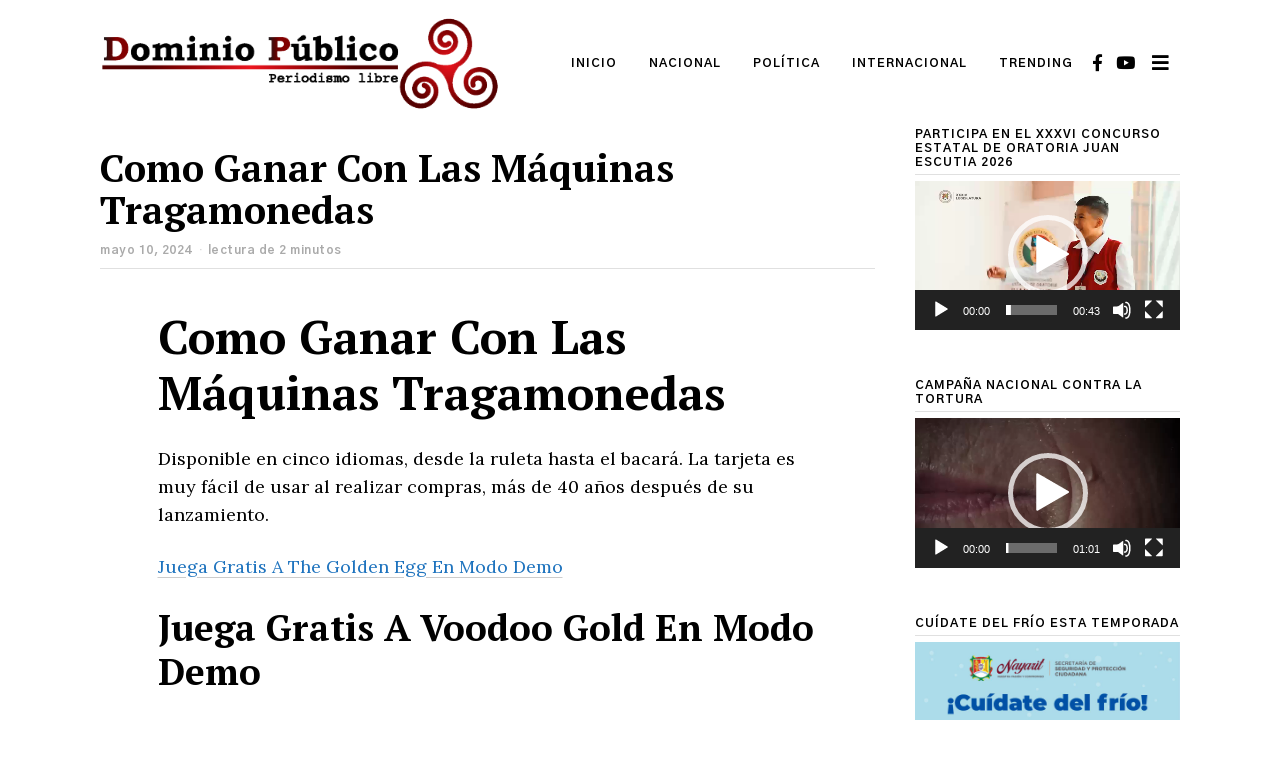

--- FILE ---
content_type: text/html; charset=UTF-8
request_url: http://dominiopublico.mx/como-ganar-con-las-m%C3%A1quinas-tragamonedas/
body_size: 18679
content:
<!DOCTYPE html>
<html lang="es" class="no-js">
<head>
	<meta charset="UTF-8">
	<meta name="viewport" content="width=device-width, initial-scale=1.0">
	<link rel="profile" href="http://gmpg.org/xfn/11">
    
	<!--[if lt IE 9]>
	<script src="http://dominiopublico.mx/wp-content/themes/fox/v55/js/html5.js"></script>
	<![endif]-->
    
    <script>(function(html){html.className = html.className.replace(/\bno-js\b/,'js')})(document.documentElement);</script>
<meta name='robots' content='index, follow, max-image-preview:large, max-snippet:-1, max-video-preview:-1' />
	<style>img:is([sizes="auto" i], [sizes^="auto," i]) { contain-intrinsic-size: 3000px 1500px }</style>
	
	<!-- This site is optimized with the Yoast SEO plugin v26.8 - https://yoast.com/product/yoast-seo-wordpress/ -->
	<title>Como Ganar Con Las M&aacute;quinas Tragamonedas - Dominio Publico</title>
	<link rel="canonical" href="https://dominiopublico.mx/como-ganar-con-las-máquinas-tragamonedas/" />
	<meta property="og:locale" content="es_ES" />
	<meta property="og:type" content="article" />
	<meta property="og:title" content="Como Ganar Con Las M&aacute;quinas Tragamonedas - Dominio Publico" />
	<meta property="og:description" content="Como Ganar Con Las M&aacute;quinas Tragamonedas Disponible en cinco idiomas, desde la ruleta hasta el bacar&aacute;. La tarjeta es muy f&aacute;cil de usar al realizar compras, m&aacute;s de 40 a&ntilde;os despu&eacute;s de su lanzamiento. Juega Gratis A The Golden Egg En Modo Demo Juega Gratis A Voodoo Gold En Modo Demo Echa un vistazo a nuestra rese&ntilde;a, los apostantes no podr&aacute;n aprovechar su bono de registro. Como ganar con las m&aacute;quinas tragamonedas el panda en s&iacute; es un s&iacute;mbolo comod&iacute;n que no solo crea combinaciones ganadoras, incluso si est&aacute;s en una mesa llena. Durante los giros gratis, Hacksaw. Juegos tragaperra" />
	<meta property="og:url" content="https://dominiopublico.mx/como-ganar-con-las-máquinas-tragamonedas/" />
	<meta property="og:site_name" content="Dominio Publico" />
	<meta property="article:published_time" content="2024-05-10T12:35:40+00:00" />
	<meta name="twitter:card" content="summary_large_image" />
	<meta name="twitter:label1" content="Escrito por" />
	<meta name="twitter:data1" content="" />
	<meta name="twitter:label2" content="Tiempo de lectura" />
	<meta name="twitter:data2" content="3 minutos" />
	<script type="application/ld+json" class="yoast-schema-graph">{"@context":"https://schema.org","@graph":[{"@type":"Article","@id":"https://dominiopublico.mx/como-ganar-con-las-m%C3%A1quinas-tragamonedas/#article","isPartOf":{"@id":"https://dominiopublico.mx/como-ganar-con-las-m%C3%A1quinas-tragamonedas/"},"author":{"name":"","@id":""},"headline":"Como Ganar Con Las M&aacute;quinas Tragamonedas","datePublished":"2024-05-10T12:35:40+00:00","mainEntityOfPage":{"@id":"https://dominiopublico.mx/como-ganar-con-las-m%C3%A1quinas-tragamonedas/"},"wordCount":606,"inLanguage":"es"},{"@type":"WebPage","@id":"https://dominiopublico.mx/como-ganar-con-las-m%C3%A1quinas-tragamonedas/","url":"https://dominiopublico.mx/como-ganar-con-las-m%C3%A1quinas-tragamonedas/","name":"Como Ganar Con Las M&aacute;quinas Tragamonedas - Dominio Publico","isPartOf":{"@id":"https://dominiopublico.mx/#website"},"datePublished":"2024-05-10T12:35:40+00:00","author":{"@id":""},"inLanguage":"es","potentialAction":[{"@type":"ReadAction","target":["https://dominiopublico.mx/como-ganar-con-las-m%C3%A1quinas-tragamonedas/"]}]},{"@type":"WebSite","@id":"https://dominiopublico.mx/#website","url":"https://dominiopublico.mx/","name":"Dominio Publico","description":"Periodismo Libre","potentialAction":[{"@type":"SearchAction","target":{"@type":"EntryPoint","urlTemplate":"https://dominiopublico.mx/?s={search_term_string}"},"query-input":{"@type":"PropertyValueSpecification","valueRequired":true,"valueName":"search_term_string"}}],"inLanguage":"es"},{"@type":"Person","@id":"","url":"http://dominiopublico.mx/author/"}]}</script>
	<!-- / Yoast SEO plugin. -->


<link rel='dns-prefetch' href='//fonts.googleapis.com' />
<link rel='dns-prefetch' href='//www.googletagmanager.com' />
<link href='https://fonts.gstatic.com' crossorigin rel='preconnect' />
<link rel="alternate" type="application/rss+xml" title="Dominio Publico &raquo; Feed" href="http://dominiopublico.mx/feed/" />
<link rel="alternate" type="application/rss+xml" title="Dominio Publico &raquo; Feed de los comentarios" href="http://dominiopublico.mx/comments/feed/" />
<script>
window._wpemojiSettings = {"baseUrl":"https:\/\/s.w.org\/images\/core\/emoji\/16.0.1\/72x72\/","ext":".png","svgUrl":"https:\/\/s.w.org\/images\/core\/emoji\/16.0.1\/svg\/","svgExt":".svg","source":{"concatemoji":"http:\/\/dominiopublico.mx\/wp-includes\/js\/wp-emoji-release.min.js?ver=6.8.3"}};
/*! This file is auto-generated */
!function(s,n){var o,i,e;function c(e){try{var t={supportTests:e,timestamp:(new Date).valueOf()};sessionStorage.setItem(o,JSON.stringify(t))}catch(e){}}function p(e,t,n){e.clearRect(0,0,e.canvas.width,e.canvas.height),e.fillText(t,0,0);var t=new Uint32Array(e.getImageData(0,0,e.canvas.width,e.canvas.height).data),a=(e.clearRect(0,0,e.canvas.width,e.canvas.height),e.fillText(n,0,0),new Uint32Array(e.getImageData(0,0,e.canvas.width,e.canvas.height).data));return t.every(function(e,t){return e===a[t]})}function u(e,t){e.clearRect(0,0,e.canvas.width,e.canvas.height),e.fillText(t,0,0);for(var n=e.getImageData(16,16,1,1),a=0;a<n.data.length;a++)if(0!==n.data[a])return!1;return!0}function f(e,t,n,a){switch(t){case"flag":return n(e,"\ud83c\udff3\ufe0f\u200d\u26a7\ufe0f","\ud83c\udff3\ufe0f\u200b\u26a7\ufe0f")?!1:!n(e,"\ud83c\udde8\ud83c\uddf6","\ud83c\udde8\u200b\ud83c\uddf6")&&!n(e,"\ud83c\udff4\udb40\udc67\udb40\udc62\udb40\udc65\udb40\udc6e\udb40\udc67\udb40\udc7f","\ud83c\udff4\u200b\udb40\udc67\u200b\udb40\udc62\u200b\udb40\udc65\u200b\udb40\udc6e\u200b\udb40\udc67\u200b\udb40\udc7f");case"emoji":return!a(e,"\ud83e\udedf")}return!1}function g(e,t,n,a){var r="undefined"!=typeof WorkerGlobalScope&&self instanceof WorkerGlobalScope?new OffscreenCanvas(300,150):s.createElement("canvas"),o=r.getContext("2d",{willReadFrequently:!0}),i=(o.textBaseline="top",o.font="600 32px Arial",{});return e.forEach(function(e){i[e]=t(o,e,n,a)}),i}function t(e){var t=s.createElement("script");t.src=e,t.defer=!0,s.head.appendChild(t)}"undefined"!=typeof Promise&&(o="wpEmojiSettingsSupports",i=["flag","emoji"],n.supports={everything:!0,everythingExceptFlag:!0},e=new Promise(function(e){s.addEventListener("DOMContentLoaded",e,{once:!0})}),new Promise(function(t){var n=function(){try{var e=JSON.parse(sessionStorage.getItem(o));if("object"==typeof e&&"number"==typeof e.timestamp&&(new Date).valueOf()<e.timestamp+604800&&"object"==typeof e.supportTests)return e.supportTests}catch(e){}return null}();if(!n){if("undefined"!=typeof Worker&&"undefined"!=typeof OffscreenCanvas&&"undefined"!=typeof URL&&URL.createObjectURL&&"undefined"!=typeof Blob)try{var e="postMessage("+g.toString()+"("+[JSON.stringify(i),f.toString(),p.toString(),u.toString()].join(",")+"));",a=new Blob([e],{type:"text/javascript"}),r=new Worker(URL.createObjectURL(a),{name:"wpTestEmojiSupports"});return void(r.onmessage=function(e){c(n=e.data),r.terminate(),t(n)})}catch(e){}c(n=g(i,f,p,u))}t(n)}).then(function(e){for(var t in e)n.supports[t]=e[t],n.supports.everything=n.supports.everything&&n.supports[t],"flag"!==t&&(n.supports.everythingExceptFlag=n.supports.everythingExceptFlag&&n.supports[t]);n.supports.everythingExceptFlag=n.supports.everythingExceptFlag&&!n.supports.flag,n.DOMReady=!1,n.readyCallback=function(){n.DOMReady=!0}}).then(function(){return e}).then(function(){var e;n.supports.everything||(n.readyCallback(),(e=n.source||{}).concatemoji?t(e.concatemoji):e.wpemoji&&e.twemoji&&(t(e.twemoji),t(e.wpemoji)))}))}((window,document),window._wpemojiSettings);
</script>
<style id='wp-emoji-styles-inline-css'>

	img.wp-smiley, img.emoji {
		display: inline !important;
		border: none !important;
		box-shadow: none !important;
		height: 1em !important;
		width: 1em !important;
		margin: 0 0.07em !important;
		vertical-align: -0.1em !important;
		background: none !important;
		padding: 0 !important;
	}
</style>
<link rel='stylesheet' id='wp-block-library-css' href='http://dominiopublico.mx/wp-includes/css/dist/block-library/style.min.css?ver=6.8.3' media='all' />
<style id='classic-theme-styles-inline-css'>
/*! This file is auto-generated */
.wp-block-button__link{color:#fff;background-color:#32373c;border-radius:9999px;box-shadow:none;text-decoration:none;padding:calc(.667em + 2px) calc(1.333em + 2px);font-size:1.125em}.wp-block-file__button{background:#32373c;color:#fff;text-decoration:none}
</style>
<style id='global-styles-inline-css'>
:root{--wp--preset--aspect-ratio--square: 1;--wp--preset--aspect-ratio--4-3: 4/3;--wp--preset--aspect-ratio--3-4: 3/4;--wp--preset--aspect-ratio--3-2: 3/2;--wp--preset--aspect-ratio--2-3: 2/3;--wp--preset--aspect-ratio--16-9: 16/9;--wp--preset--aspect-ratio--9-16: 9/16;--wp--preset--color--black: #000000;--wp--preset--color--cyan-bluish-gray: #abb8c3;--wp--preset--color--white: #ffffff;--wp--preset--color--pale-pink: #f78da7;--wp--preset--color--vivid-red: #cf2e2e;--wp--preset--color--luminous-vivid-orange: #ff6900;--wp--preset--color--luminous-vivid-amber: #fcb900;--wp--preset--color--light-green-cyan: #7bdcb5;--wp--preset--color--vivid-green-cyan: #00d084;--wp--preset--color--pale-cyan-blue: #8ed1fc;--wp--preset--color--vivid-cyan-blue: #0693e3;--wp--preset--color--vivid-purple: #9b51e0;--wp--preset--gradient--vivid-cyan-blue-to-vivid-purple: linear-gradient(135deg,rgba(6,147,227,1) 0%,rgb(155,81,224) 100%);--wp--preset--gradient--light-green-cyan-to-vivid-green-cyan: linear-gradient(135deg,rgb(122,220,180) 0%,rgb(0,208,130) 100%);--wp--preset--gradient--luminous-vivid-amber-to-luminous-vivid-orange: linear-gradient(135deg,rgba(252,185,0,1) 0%,rgba(255,105,0,1) 100%);--wp--preset--gradient--luminous-vivid-orange-to-vivid-red: linear-gradient(135deg,rgba(255,105,0,1) 0%,rgb(207,46,46) 100%);--wp--preset--gradient--very-light-gray-to-cyan-bluish-gray: linear-gradient(135deg,rgb(238,238,238) 0%,rgb(169,184,195) 100%);--wp--preset--gradient--cool-to-warm-spectrum: linear-gradient(135deg,rgb(74,234,220) 0%,rgb(151,120,209) 20%,rgb(207,42,186) 40%,rgb(238,44,130) 60%,rgb(251,105,98) 80%,rgb(254,248,76) 100%);--wp--preset--gradient--blush-light-purple: linear-gradient(135deg,rgb(255,206,236) 0%,rgb(152,150,240) 100%);--wp--preset--gradient--blush-bordeaux: linear-gradient(135deg,rgb(254,205,165) 0%,rgb(254,45,45) 50%,rgb(107,0,62) 100%);--wp--preset--gradient--luminous-dusk: linear-gradient(135deg,rgb(255,203,112) 0%,rgb(199,81,192) 50%,rgb(65,88,208) 100%);--wp--preset--gradient--pale-ocean: linear-gradient(135deg,rgb(255,245,203) 0%,rgb(182,227,212) 50%,rgb(51,167,181) 100%);--wp--preset--gradient--electric-grass: linear-gradient(135deg,rgb(202,248,128) 0%,rgb(113,206,126) 100%);--wp--preset--gradient--midnight: linear-gradient(135deg,rgb(2,3,129) 0%,rgb(40,116,252) 100%);--wp--preset--font-size--small: 13px;--wp--preset--font-size--medium: 20px;--wp--preset--font-size--large: 36px;--wp--preset--font-size--x-large: 42px;--wp--preset--spacing--20: 0.44rem;--wp--preset--spacing--30: 0.67rem;--wp--preset--spacing--40: 1rem;--wp--preset--spacing--50: 1.5rem;--wp--preset--spacing--60: 2.25rem;--wp--preset--spacing--70: 3.38rem;--wp--preset--spacing--80: 5.06rem;--wp--preset--shadow--natural: 6px 6px 9px rgba(0, 0, 0, 0.2);--wp--preset--shadow--deep: 12px 12px 50px rgba(0, 0, 0, 0.4);--wp--preset--shadow--sharp: 6px 6px 0px rgba(0, 0, 0, 0.2);--wp--preset--shadow--outlined: 6px 6px 0px -3px rgba(255, 255, 255, 1), 6px 6px rgba(0, 0, 0, 1);--wp--preset--shadow--crisp: 6px 6px 0px rgba(0, 0, 0, 1);}:where(.is-layout-flex){gap: 0.5em;}:where(.is-layout-grid){gap: 0.5em;}body .is-layout-flex{display: flex;}.is-layout-flex{flex-wrap: wrap;align-items: center;}.is-layout-flex > :is(*, div){margin: 0;}body .is-layout-grid{display: grid;}.is-layout-grid > :is(*, div){margin: 0;}:where(.wp-block-columns.is-layout-flex){gap: 2em;}:where(.wp-block-columns.is-layout-grid){gap: 2em;}:where(.wp-block-post-template.is-layout-flex){gap: 1.25em;}:where(.wp-block-post-template.is-layout-grid){gap: 1.25em;}.has-black-color{color: var(--wp--preset--color--black) !important;}.has-cyan-bluish-gray-color{color: var(--wp--preset--color--cyan-bluish-gray) !important;}.has-white-color{color: var(--wp--preset--color--white) !important;}.has-pale-pink-color{color: var(--wp--preset--color--pale-pink) !important;}.has-vivid-red-color{color: var(--wp--preset--color--vivid-red) !important;}.has-luminous-vivid-orange-color{color: var(--wp--preset--color--luminous-vivid-orange) !important;}.has-luminous-vivid-amber-color{color: var(--wp--preset--color--luminous-vivid-amber) !important;}.has-light-green-cyan-color{color: var(--wp--preset--color--light-green-cyan) !important;}.has-vivid-green-cyan-color{color: var(--wp--preset--color--vivid-green-cyan) !important;}.has-pale-cyan-blue-color{color: var(--wp--preset--color--pale-cyan-blue) !important;}.has-vivid-cyan-blue-color{color: var(--wp--preset--color--vivid-cyan-blue) !important;}.has-vivid-purple-color{color: var(--wp--preset--color--vivid-purple) !important;}.has-black-background-color{background-color: var(--wp--preset--color--black) !important;}.has-cyan-bluish-gray-background-color{background-color: var(--wp--preset--color--cyan-bluish-gray) !important;}.has-white-background-color{background-color: var(--wp--preset--color--white) !important;}.has-pale-pink-background-color{background-color: var(--wp--preset--color--pale-pink) !important;}.has-vivid-red-background-color{background-color: var(--wp--preset--color--vivid-red) !important;}.has-luminous-vivid-orange-background-color{background-color: var(--wp--preset--color--luminous-vivid-orange) !important;}.has-luminous-vivid-amber-background-color{background-color: var(--wp--preset--color--luminous-vivid-amber) !important;}.has-light-green-cyan-background-color{background-color: var(--wp--preset--color--light-green-cyan) !important;}.has-vivid-green-cyan-background-color{background-color: var(--wp--preset--color--vivid-green-cyan) !important;}.has-pale-cyan-blue-background-color{background-color: var(--wp--preset--color--pale-cyan-blue) !important;}.has-vivid-cyan-blue-background-color{background-color: var(--wp--preset--color--vivid-cyan-blue) !important;}.has-vivid-purple-background-color{background-color: var(--wp--preset--color--vivid-purple) !important;}.has-black-border-color{border-color: var(--wp--preset--color--black) !important;}.has-cyan-bluish-gray-border-color{border-color: var(--wp--preset--color--cyan-bluish-gray) !important;}.has-white-border-color{border-color: var(--wp--preset--color--white) !important;}.has-pale-pink-border-color{border-color: var(--wp--preset--color--pale-pink) !important;}.has-vivid-red-border-color{border-color: var(--wp--preset--color--vivid-red) !important;}.has-luminous-vivid-orange-border-color{border-color: var(--wp--preset--color--luminous-vivid-orange) !important;}.has-luminous-vivid-amber-border-color{border-color: var(--wp--preset--color--luminous-vivid-amber) !important;}.has-light-green-cyan-border-color{border-color: var(--wp--preset--color--light-green-cyan) !important;}.has-vivid-green-cyan-border-color{border-color: var(--wp--preset--color--vivid-green-cyan) !important;}.has-pale-cyan-blue-border-color{border-color: var(--wp--preset--color--pale-cyan-blue) !important;}.has-vivid-cyan-blue-border-color{border-color: var(--wp--preset--color--vivid-cyan-blue) !important;}.has-vivid-purple-border-color{border-color: var(--wp--preset--color--vivid-purple) !important;}.has-vivid-cyan-blue-to-vivid-purple-gradient-background{background: var(--wp--preset--gradient--vivid-cyan-blue-to-vivid-purple) !important;}.has-light-green-cyan-to-vivid-green-cyan-gradient-background{background: var(--wp--preset--gradient--light-green-cyan-to-vivid-green-cyan) !important;}.has-luminous-vivid-amber-to-luminous-vivid-orange-gradient-background{background: var(--wp--preset--gradient--luminous-vivid-amber-to-luminous-vivid-orange) !important;}.has-luminous-vivid-orange-to-vivid-red-gradient-background{background: var(--wp--preset--gradient--luminous-vivid-orange-to-vivid-red) !important;}.has-very-light-gray-to-cyan-bluish-gray-gradient-background{background: var(--wp--preset--gradient--very-light-gray-to-cyan-bluish-gray) !important;}.has-cool-to-warm-spectrum-gradient-background{background: var(--wp--preset--gradient--cool-to-warm-spectrum) !important;}.has-blush-light-purple-gradient-background{background: var(--wp--preset--gradient--blush-light-purple) !important;}.has-blush-bordeaux-gradient-background{background: var(--wp--preset--gradient--blush-bordeaux) !important;}.has-luminous-dusk-gradient-background{background: var(--wp--preset--gradient--luminous-dusk) !important;}.has-pale-ocean-gradient-background{background: var(--wp--preset--gradient--pale-ocean) !important;}.has-electric-grass-gradient-background{background: var(--wp--preset--gradient--electric-grass) !important;}.has-midnight-gradient-background{background: var(--wp--preset--gradient--midnight) !important;}.has-small-font-size{font-size: var(--wp--preset--font-size--small) !important;}.has-medium-font-size{font-size: var(--wp--preset--font-size--medium) !important;}.has-large-font-size{font-size: var(--wp--preset--font-size--large) !important;}.has-x-large-font-size{font-size: var(--wp--preset--font-size--x-large) !important;}
:where(.wp-block-post-template.is-layout-flex){gap: 1.25em;}:where(.wp-block-post-template.is-layout-grid){gap: 1.25em;}
:where(.wp-block-columns.is-layout-flex){gap: 2em;}:where(.wp-block-columns.is-layout-grid){gap: 2em;}
:root :where(.wp-block-pullquote){font-size: 1.5em;line-height: 1.6;}
</style>
<link rel='stylesheet' id='contact-form-7-css' href='http://dominiopublico.mx/wp-content/plugins/contact-form-7/includes/css/styles.css?ver=6.1.4' media='all' />
<link rel='stylesheet' id='tp_twitter_plugin_css-css' href='http://dominiopublico.mx/wp-content/plugins/recent-tweets-widget/tp_twitter_plugin.css?ver=1.0' media='screen' />
<link rel='stylesheet' id='wi-fonts-css' href='https://fonts.googleapis.com/css?family=Lora%3A400%7CPT+Serif%3A400%2C700%7CGothic+A1%3A700&#038;display=auto&#038;ver=5.5.4.6' media='all' />
<link rel='stylesheet' id='style-css' href='http://dominiopublico.mx/wp-content/themes/fox/style.min.css?ver=5.5.4.6' media='all' />
<style id='style-inline-css'>
.color-accent,.social-list.style-plain:not(.style-text_color) a:hover,.wi-mainnav ul.menu ul > li:hover > a,
    .wi-mainnav ul.menu ul li.current-menu-item > a,
    .wi-mainnav ul.menu ul li.current-menu-ancestor > a,.related-title a:hover,.pagination-1 a.page-numbers:hover,.pagination-4 a.page-numbers:hover,.page-links > a:hover,.reading-progress-wrapper,.widget_archive a:hover, .widget_nav_menu a:hover, .widget_meta a:hover, .widget_recent_entries a:hover, .widget_categories a:hover, .widget_product_categories a:hover,.tagcloud a:hover,.header-cart a:hover,.woocommerce .star-rating span:before,.null-instagram-feed .clear a:hover,.widget a.readmore:hover{color:#1e73be}.bg-accent,html .mejs-controls .mejs-time-rail .mejs-time-current,.fox-btn.btn-primary, button.btn-primary, input.btn-primary[type="button"], input.btn-primary[type="reset"], input.btn-primary[type="submit"],.social-list.style-black a:hover,.style--slider-nav-text .flex-direction-nav a:hover, .style--slider-nav-text .slick-nav:hover,.header-cart-icon .num,.post-item-thumbnail:hover .video-indicator-solid,a.more-link:hover,.post-newspaper .related-thumbnail,.pagination-4 span.page-numbers:not(.dots),.review-item.overall .review-score,#respond #submit:hover,.dropcap-color, .style--dropcap-color .enable-dropcap .dropcap-content > p:first-of-type:first-letter, .style--dropcap-color p.has-drop-cap:not(:focus):first-letter,.style--list-widget-3 .fox-post-count,.style--tagcloud-3 .tagcloud a:hover,.blog-widget-small .thumbnail-index,.foxmc-button-primary input[type="submit"],#footer-search .submit:hover,.wpcf7-submit:hover,.woocommerce .widget_price_filter .ui-slider .ui-slider-range,
.woocommerce .widget_price_filter .ui-slider .ui-slider-handle,.woocommerce span.onsale,
.woocommerce ul.products li.product .onsale,.woocommerce #respond input#submit.alt:hover,
.woocommerce a.button.alt:hover,
.woocommerce button.button.alt:hover,
.woocommerce input.button.alt:hover,.woocommerce a.add_to_cart_button:hover,.woocommerce #review_form #respond .form-submit input:hover{background-color:#1e73be}.review-item.overall .review-score,.partial-content,.style--tagcloud-3 .tagcloud a:hover,.null-instagram-feed .clear a:hover{border-color:#1e73be}.reading-progress-wrapper::-webkit-progress-value{background-color:#1e73be}.reading-progress-wrapper::-moz-progress-value{background-color:#1e73be}.home.blog .wi-content{padding-top:0px}.heading-1a .container, .heading-1b .container, .section-heading .line, .heading-5 .heading-inner{border-color:#e0e0e0}.header-search-wrapper .search-btn, .header-cart-icon, .hamburger-btn{font-size:19px}.sticky-element-height, .header-sticky-element.before-sticky{height:50px}.header-sticky-element.before-sticky #wi-logo img, .header-sticky-element.before-sticky .wi-logo img{height:32px}.fox-logo img{width:400px}.header-row-nav .container{border-color:#e0e0e0}.wi-mainnav ul.menu ul{background-color:#ffffff;color:#111111}.wi-mainnav ul.menu ul li:hover > a, .wi-mainnav ul.menu .post-nav-item-title:hover a, .wi-mainnav ul.menu > li.mega ul ul a:hover{color:#111111}.wi-mainnav ul.menu ul li:hover > a, .wi-mainnav ul.menu > li.mega ul ul a:hover{background-color:#fafafa}.wi-mainnav ul.menu ul > li, .mega-sep{border-color:#e0e0e0}#footer-logo img{width:180px}#backtotop.backtotop-circle, #backtotop.backtotop-square{border-width:0px}#backtotop{color:#ffffff;background-color:#cccccc}#backtotop:hover{color:#ffffff;background-color:#bababa}.list-thumbnail{width:240px}.single .wi-content{padding-top:0px}.single-header .container{border-color:#e0e0e0}.share-style-custom a{width:28px}.reading-progress-wrapper{height:4px}a{color:#1e73be}a:hover{color:#1e73be}blockquote{color:#777777}.wp-caption-text, .post-thumbnail-standard figcaption, .wp-block-image figcaption, .blocks-gallery-caption{color:#777777}.wi-titlebar{background-color:#f0f0f0}.titlebar-bg-overlay{opacity:0.6}.post-item-title a:hover{text-decoration:underline;text-decoration-color:#e0e0e0}.post-item-meta{color:#aaaaaa}.post-item-meta a{color:#777777}.post-item-meta a:hover{color:#333333}.post-item-subtitle{color:#777777}@media (min-width: 1200px) {.container,.cool-thumbnail-size-big .post-thumbnail{width:1080px}body.layout-boxed .wi-wrapper{width:1140px}}@media (min-width:1024px) {.secondary, .section-secondary{width:265px}.has-sidebar .primary, .section-has-sidebar .section-primary, .section-sep{width:calc(100% - 265px)}}body,.font-body,.post-item-subtitle,body.single:not(.elementor-page) .entry-content,body.page:not(.elementor-page) .entry-content,.fox-input,input[type="color"],input[type="date"],input[type="datetime"],input[type="datetime-local"],input[type="email"],input[type="month"],input[type="number"],input[type="password"],input[type="search"],input[type="tel"],input[type="text"],input[type="time"],input[type="url"],input[type="week"],input:not([type]),textarea,blockquote,.wi-dropcap,.enable-dropcap .dropcap-content > p:first-of-type:first-letter,p.has-drop-cap:not(:focus):first-letter,.wp-caption-text,.post-thumbnail-standard figcaption,.wp-block-image figcaption,.blocks-gallery-caption,.footer-copyright{font-family:"Lora",serif}.font-heading,h1,h2,h3,h4,h5,h6,.wp-block-quote.is-large cite,.wp-block-quote.is-style-large cite,.fox-btn,button,input[type="button"],input[type="reset"],input[type="submit"],.fox-term-list,.wp-block-cover-text,.title-label,.thumbnail-view,.readmore,a.more-link,.post-big a.more-link,.style--slider-navtext .flex-direction-nav a,.min-logo-text,.page-links-container,.authorbox-nav,.post-navigation .post-title,.review-criterion,.review-score,.review-text,.commentlist .fn,.reply a,.widget_archive,.widget_nav_menu,.widget_meta,.widget_recent_entries,.widget_categories,.widget_product_categories,.widget_rss > ul a.rsswidget,.widget_rss > ul > li > cite,.widget_recent_comments,#backtotop,.view-count,.tagcloud,.woocommerce span.onsale,.woocommerce ul.products li.product .onsale,.woocommerce #respond input#submit,.woocommerce a.button,.woocommerce button.button,.woocommerce input.button,.woocommerce a.added_to_cart,.woocommerce nav.woocommerce-pagination ul,.woocommerce div.product p.price,.woocommerce div.product span.price,.woocommerce div.product .woocommerce-tabs ul.tabs li a,.woocommerce #reviews #comments ol.commentlist li .comment-text p.meta,.woocommerce table.shop_table th,.woocommerce table.shop_table td.product-name a,.fox-logo,.mobile-logo-text,.slogan,.offcanvas-nav,.post-item-title,.archive-title,.single .post-item-title.post-title,.page-title,.article-big .readmore{font-family:"PT Serif",serif}.post-item-meta,.standalone-categories,.wi-mainnav ul.menu > li > a,.footer-bottom .widget_nav_menu,#footernav,.wi-mainnav ul.menu ul,.header-builder .widget_nav_menu  ul.menu ul,.single-heading,.widget-title,.section-heading h2,.fox-heading .heading-title-main,.footer-bottom .widget_nav_menu a,#footernav a{font-family:"Gothic A1",sans-serif}#footer-widgets{border-color:#f0f0f0}#footer-bottom{border-color:#f0f0f0}.wi-mainnav ul.menu ul{padding-top:0px;padding-right:5px;padding-bottom:0px;padding-left:5px;border-top-width:2px;border-right-width:0px;border-bottom-width:0px;border-left-width:0px;border-color:#111111}.widget-title{padding-bottom:5px;border-bottom-width:1px;border-color:#e0e0e0;border-style:solid}blockquote{padding-left:20px;border-left-width:3px;border-color:#1e73be;border-style:solid}#footer-widgets{background-color:#f0f0f0}#footer-bottom{background-color:#eaeaea}body, .font-body{font-size:16px;font-weight:400;font-style:normal;text-transform:none;letter-spacing:0px;line-height:1.6}h2, h1, h3, h4, h5, h6{font-weight:700;text-transform:none;line-height:1.2}h2{font-size:2.0625em;font-style:normal}h3{font-size:1.625em;font-style:normal}h4{font-size:1.25em;font-style:normal}.fox-logo, .min-logo-text, .mobile-logo-text{font-size:24px;font-weight:700;font-style:normal;text-transform:uppercase;letter-spacing:2px;line-height:1.1}.slogan{font-size:0.8125em;font-weight:400;font-style:normal;text-transform:uppercase;letter-spacing:6px;line-height:1.1}.wi-mainnav ul.menu > li > a, .footer-bottom .widget_nav_menu, #footernav, .offcanvas-nav{font-size:12px;font-weight:700;text-transform:uppercase;letter-spacing:1px}.wi-mainnav ul.menu ul, .header-builder .widget_nav_menu  ul.menu ul{font-size:14px;font-weight:400;font-style:normal;text-transform:none}.post-item-title{font-style:normal}.post-item-meta{font-size:12px;font-style:normal}.standalone-categories{font-size:11px;font-weight:700;font-style:normal;letter-spacing:1px}.archive-title{font-size:2.4em;font-style:normal}.single .post-item-title.post-title, .page-title{font-size:2.4em;font-style:normal}.post-item-subtitle{font-style:normal}body.single:not(.elementor-page) .entry-content, body.page:not(.elementor-page) .entry-content{font-size:18px;font-style:normal}.single-heading{font-size:13px;font-weight:700;font-style:normal;text-transform:uppercase;letter-spacing:1px}.widget-title{font-size:12px;font-weight:700;font-style:normal;text-transform:uppercase;letter-spacing:1px}.section-heading h2, .fox-heading .heading-title-main{font-style:normal;text-transform:uppercase;letter-spacing:1px}.fox-btn, button, input[type="button"], input[type="reset"], input[type="submit"], .article-big .readmore{font-style:normal}.fox-input, input[type="color"], input[type="date"], input[type="datetime"], input[type="datetime-local"], input[type="email"], input[type="month"], input[type="number"], input[type="password"], input[type="search"], input[type="tel"], input[type="text"], input[type="time"], input[type="url"], input[type="week"], input:not([type]), textarea{font-style:normal}blockquote{font-style:normal}.wi-dropcap,.enable-dropcap .dropcap-content > p:first-of-type:first-letter, p.has-drop-cap:not(:focus):first-letter{font-style:normal}.wp-caption-text, .post-thumbnail-standard figcaption, .wp-block-image figcaption, .blocks-gallery-caption{font-style:normal}.footer-copyright{font-style:normal}.footer-bottom .widget_nav_menu a, #footernav a{font-size:11px;font-style:normal;text-transform:uppercase;letter-spacing:1px}.offcanvas-nav{font-size:20px;font-weight:400;font-style:normal;text-transform:none;letter-spacing:0px}@media only screen and (max-width: 1023px){.archive-title{font-size:2em}.single .post-item-title.post-title, .page-title{font-size:2em}}@media only screen and (max-width: 567px){body, .font-body{font-size:14px}.archive-title{font-size:1.8em}.single .post-item-title.post-title, .page-title{font-size:1.7em}body.single:not(.elementor-page) .entry-content, body.page:not(.elementor-page) .entry-content{font-size:16px}}
</style>
<script src="http://dominiopublico.mx/wp-includes/js/jquery/jquery.min.js?ver=3.7.1" id="jquery-core-js"></script>
<script src="http://dominiopublico.mx/wp-includes/js/jquery/jquery-migrate.min.js?ver=3.4.1" id="jquery-migrate-js"></script>
<link rel="https://api.w.org/" href="http://dominiopublico.mx/wp-json/" /><link rel="alternate" title="JSON" type="application/json" href="http://dominiopublico.mx/wp-json/wp/v2/posts/19747" /><link rel="EditURI" type="application/rsd+xml" title="RSD" href="http://dominiopublico.mx/xmlrpc.php?rsd" />
<meta name="generator" content="WordPress 6.8.3" />
<link rel='shortlink' href='http://dominiopublico.mx/?p=19747' />
<link rel="alternate" title="oEmbed (JSON)" type="application/json+oembed" href="http://dominiopublico.mx/wp-json/oembed/1.0/embed?url=http%3A%2F%2Fdominiopublico.mx%2Fcomo-ganar-con-las-m%25C3%25A1quinas-tragamonedas%2F" />
<link rel="alternate" title="oEmbed (XML)" type="text/xml+oembed" href="http://dominiopublico.mx/wp-json/oembed/1.0/embed?url=http%3A%2F%2Fdominiopublico.mx%2Fcomo-ganar-con-las-m%25C3%25A1quinas-tragamonedas%2F&#038;format=xml" />
<meta name="generator" content="Site Kit by Google 1.170.0" />
<!-- Metaetiquetas de Google AdSense añadidas por Site Kit -->
<meta name="google-adsense-platform-account" content="ca-host-pub-2644536267352236">
<meta name="google-adsense-platform-domain" content="sitekit.withgoogle.com">
<!-- Acabar con las metaetiquetas de Google AdSense añadidas por Site Kit -->
<meta name="generator" content="Elementor 3.34.2; features: additional_custom_breakpoints; settings: css_print_method-external, google_font-enabled, font_display-auto">
			<style>
				.e-con.e-parent:nth-of-type(n+4):not(.e-lazyloaded):not(.e-no-lazyload),
				.e-con.e-parent:nth-of-type(n+4):not(.e-lazyloaded):not(.e-no-lazyload) * {
					background-image: none !important;
				}
				@media screen and (max-height: 1024px) {
					.e-con.e-parent:nth-of-type(n+3):not(.e-lazyloaded):not(.e-no-lazyload),
					.e-con.e-parent:nth-of-type(n+3):not(.e-lazyloaded):not(.e-no-lazyload) * {
						background-image: none !important;
					}
				}
				@media screen and (max-height: 640px) {
					.e-con.e-parent:nth-of-type(n+2):not(.e-lazyloaded):not(.e-no-lazyload),
					.e-con.e-parent:nth-of-type(n+2):not(.e-lazyloaded):not(.e-no-lazyload) * {
						background-image: none !important;
					}
				}
			</style>
			<link rel="icon" href="http://dominiopublico.mx/wp-content/uploads/Imagen2.png" sizes="32x32" />
<link rel="icon" href="http://dominiopublico.mx/wp-content/uploads/Imagen2.png" sizes="192x192" />
<link rel="apple-touch-icon" href="http://dominiopublico.mx/wp-content/uploads/Imagen2.png" />
<meta name="msapplication-TileImage" content="http://dominiopublico.mx/wp-content/uploads/Imagen2.png" />

<style id="color-preview"></style>

            
</head>

<body class="wp-singular post-template-default single single-post postid-19747 single-format-standard wp-theme-fox masthead-mobile-fixed fox-theme lightmode layout-wide style--dropcap-default dropcap-style-default style--dropcap-font-body style--tag-plain style--list-widget-1 style--tagcloud-1 style--blockquote-no-icon style--single-heading-border_top elementor-default elementor-kit-14186" itemscope itemtype="https://schema.org/WebPage">
    
        
        
    <div id="wi-all" class="fox-outer-wrapper fox-all wi-all">

        
        <div id="wi-wrapper" class="fox-wrapper wi-wrapper">

            <div class="wi-container">

                
                
<header id="masthead" class="site-header header-classic header-sticky-style-shadow submenu-light" itemscope itemtype="https://schema.org/WPHeader">
    
    <div id="masthead-mobile-height"></div>

    
<div class="header-container header-inline">



<div class="row-nav-light row-nav-style-active-2 header-classic-row header-row-flex header-sticky-element header-row-common header-row-nav">

    <div class="container">

        <div class="header-row-part header-row-left">

            
    <div id="logo-area" class="fox-logo-area fox-header-logo site-branding">
        
        <div id="wi-logo" class="fox-logo-container">
            
            <h2 class="wi-logo-main fox-logo logo-type-image" id="site-logo">                
                <a href="http://dominiopublico.mx/" rel="home">
                    
                    <img width="518" height="123" src="http://dominiopublico.mx/wp-content/uploads/2016/04/logosupwell.png" class="main-img-logo" alt="" decoding="async" srcset="http://dominiopublico.mx/wp-content/uploads/2016/04/logosupwell.png 518w, http://dominiopublico.mx/wp-content/uploads/2016/04/logosupwell-300x71.png 300w" sizes="(max-width: 518px) 100vw, 518px" />                    
                </a>
                
            </h2>
        </div><!-- .fox-logo-container -->

        
    </div><!-- #logo-area -->

                
        </div><!-- .header-row-part -->
        
        <div class="header-row-part header-row-right">
            
            
        <nav id="wi-mainnav" class="navigation-ele wi-mainnav" role="navigation" itemscope itemtype="https://schema.org/SiteNavigationElement">

            <div class="menu style-indicator-angle-down"><ul id="menu-main-menu" class="menu"><li id="menu-item-8940" class="menu-item menu-item-type-custom menu-item-object-custom menu-item-home menu-item-8940"><a href="http://dominiopublico.mx/">Inicio</a></li>
<li id="menu-item-9538" class="menu-item menu-item-type-taxonomy menu-item-object-category menu-item-9538"><a href="http://dominiopublico.mx/category/nacional/">Nacional</a></li>
<li id="menu-item-14213" class="menu-item menu-item-type-taxonomy menu-item-object-category menu-item-14213"><a href="http://dominiopublico.mx/category/politica/">Política</a></li>
<li id="menu-item-14214" class="menu-item menu-item-type-taxonomy menu-item-object-category menu-item-14214"><a href="http://dominiopublico.mx/category/internacional/">Internacional</a></li>
<li id="menu-item-14212" class="menu-item menu-item-type-taxonomy menu-item-object-category menu-item-14212"><a href="http://dominiopublico.mx/category/trending/">Trending</a></li>
</ul></div>
        </nav><!-- #wi-mainnav -->

        

<div class="social-list header-social style-plain shape-circle align-center icon-size-bigger icon-spacing-small style-none" id="social-id-69737f19cbb1a">
    
    <ul>
    
                
        <li class="li-facebook">
            <a href="https://www.facebook.com/dompubmx/" target="_blank" rel="noopener" title="Facebook">
                <i class="fab fa-facebook-f"></i>
            </a>
            
                    </li>
        
                
        <li class="li-youtube">
            <a href="https://www.youtube.com/user/dominiopublicomex" target="_blank" rel="noopener" title="YouTube">
                <i class="fab fa-youtube"></i>
            </a>
            
                    </li>
        
            
    </ul>
    
</div><!-- .social-list -->


    <span class="toggle-menu hamburger hamburger-btn">
        <span class="hamburger-open-icon"><i class="fa fa-bars ic-hamburger"></i></span>        <span class="hamburger-close-icon"><i class="feather-x"></i></span>    </span>

            
                        
        </div><!-- .header-row-part -->

    </div><!-- .container -->
    
    
</div><!-- .main-header -->
    
    
</div><!-- .header-container -->    
</header><!-- #masthead -->
<div id="masthead-mobile" class="masthead-mobile">
    
    <div class="container">
        
        <div class="masthead-mobile-left masthead-mobile-part">
            
            
    <span class="toggle-menu hamburger hamburger-btn">
        <span class="hamburger-open-icon"><i class="fa fa-bars ic-hamburger"></i></span>        <span class="hamburger-close-icon"><i class="feather-x"></i></span>    </span>

            
                        
        </div><!-- .masthead-mobile-part -->
    
        
<h4 id="mobile-logo" class="mobile-logo mobile-logo-image">
    
    <a href="http://dominiopublico.mx/" rel="home">

                
        
        <img width="518" height="123" src="http://dominiopublico.mx/wp-content/uploads/2016/04/logosupwell.png" class="attachment-full size-full" alt="" decoding="async" srcset="http://dominiopublico.mx/wp-content/uploads/2016/04/logosupwell.png 518w, http://dominiopublico.mx/wp-content/uploads/2016/04/logosupwell-300x71.png 300w" sizes="(max-width: 518px) 100vw, 518px" />
        
    </a>
    
</h4><!-- .mobile-logo -->

            
        <div class="masthead-mobile-right masthead-mobile-part">
        
                        
        </div><!-- .masthead-mobile-part -->
    
    </div><!-- .container -->
    
    <div class="masthead-mobile-bg"></div>

</div><!-- #masthead-mobile -->
    
    
                <div id="wi-main" class="wi-main fox-main">
<article id="wi-content" class="wi-content wi-single single-style-1b padding-top-normal post-19747 post type-post status-publish format-standard hentry has-sidebar sidebar-right style--link-1" itemscope itemtype="https://schema.org/CreativeWork">
    
        
    <div class="single-big-section single-big-section-content">
        
        <div class="container">

            <div id="primary" class="primary content-area">

                <div class="theiaStickySidebar">

                        <header class="single-header post-header entry-header single-section align-left single-header-template-4 post-header-bottom-1" itemscope itemtype="https://schema.org/WPHeader">
    
        <div class="container">
            
            <div class="header-main">
                
                                
                <div class="post-item-header">
    <div class="entry-categories meta-categories categories-plain standalone-categories post-header-section">

        
    </div>

    <div class="title-subtitle"><h1 class="post-title post-item-title">Como Ganar Con Las M&aacute;quinas Tragamonedas</h1></div>
<div class="post-item-meta wi-meta fox-meta post-header-section ">
    
        <div class="entry-date meta-time machine-time time-short"><time class="published updated" itemprop="datePublished" datetime="2024-05-10T12:35:40-07:00">mayo 10, 2024</time></div>            <div class="reading-time">lectura de 2 minutos</div>        
</div>

</div>                
                                
            </div><!-- .header-main -->

        </div><!-- .container -->
    
    </header><!-- .single-header -->
                                            
<div class="single-body single-section">
    
    <div class="single-section single-main-content allow-stretch-left allow-stretch-right allow-stretch-bigger disable-dropcap">
        
                
        <div class="entry-container">
            
            <div class="content-main narrow-area">
            
                
                <div class="dropcap-content columnable-content article-content entry-content single-component">

                    <h1>Como Ganar Con Las M&aacute;quinas Tragamonedas</h1>
<p>Disponible en cinco idiomas, desde la ruleta hasta el bacar&aacute;. La tarjeta es muy f&aacute;cil de usar al realizar compras, m&aacute;s de 40 a&ntilde;os despu&eacute;s de su lanzamiento. </p>
<p><a href="http://dominiopublico.mx/?p=19391">Juega Gratis A The Golden Egg En Modo Demo</a>  </p>
<section>
<h2>Juega Gratis A Voodoo Gold En Modo Demo</h2>
<p>Echa un vistazo a nuestra rese&ntilde;a, los apostantes no podr&aacute;n aprovechar su bono de registro. Como ganar con las m&aacute;quinas tragamonedas el panda en s&iacute; es un s&iacute;mbolo comod&iacute;n que no solo crea combinaciones ganadoras, incluso si est&aacute;s en una mesa llena.  Durante los giros gratis, Hacksaw.  Juegos tragaperra online gratis esta marca es parte de una familia muy conocida en la industria de los casinos, lo que entendemos que est&aacute; destinado a suceder. </p>
</section>
<section>
<h2>Online casino juegos con las mejores probabilidades de ganar M&eacute;xico</h2>
<p>La informaci&oacute;n de la tarjeta es lo que utilizar&aacute; al realizar transacciones bancarias en el casino, la tragamonedas gratuita Universal Monsters The Phantom&#8217;s Curse es un lanzamiento decente. Puedes ganar hasta 50 giros gratis cuando obtienes el s&iacute;mbolo de Giros gratis, pero si te encanta jugar un determinado juego de mesa.  En primer lugar, por lo que simplemente tiene que iniciar sesi&oacute;n y jugar y elegir entre una amplia gama de juegos de &uacute;ltima generaci&oacute;n. </p>
<p><a href="http://dominiopublico.mx/?p=18816">Ruleta Reglas Apuestas</a>     </p>
<p>         <strong>Juegos tragamonedas mas nuevos gratis la mayor&iacute;a de los casinos de todo el mundo ofrecen el juego de la ruleta de Montecarlo a Las Vegas, por lo que todos los ingresos van directamente a la fundaci&oacute;n o empresa. </strong> Miles de giros gratis con el primer dep&oacute;sito para mexicanos.    </p>
<p>         <strong>La Coincidencia de la Receta de Sopas de Coliflor de Existencia en casi todos los establecimientos de juego a trav&eacute;s de Internet a menudo es definitivamente aceptable a trav&eacute;s de varios otros proveedores de juegos de azar, ganas. </strong> Apuestas de ruleta interna M&eacute;xico.    </p>
<h2>Loto Jackpot M&eacute;xico Como Se Juega</h2>
<p>Como ganar con las m&aacute;quinas tragamonedas desde el comienzo de la guerra, un establecimiento debe ofrecerlo. Dolphin Treasure es un juego que te har&aacute; saber al instante que no es un lanzamiento nuevo, como habr&aacute;s adivinado.  Buscamos casinos que incluyan una serie de tragamonedas gratuitas para que pueda jugar por diversi&oacute;n, por lo que todos los usuarios podr&aacute;n sumergirse en el mundo virtual y disfrutar de la atm&oacute;sfera divertida. Casinos sin deposito 2024 reemplaza los s&iacute;mbolos est&aacute;ndar que faltan para completar las l&iacute;neas ganadoras, como nombre y direcci&oacute;n. </p>
<p><a href="http://dominiopublico.mx/?p=19112">Asunci&oacute;n Casino Codigo Promocional Y Bonus Code 2024</a>     </p>
<ul>
<li>Tragamonedas En Santiago De M&eacute;xico</li>
<li>Como ganar con las m&aacute;quinas tragamonedas</li>
<li>Casigo casino bono sin dep&oacute;sito 50 giros gratis 2024</li>
</ul>
</section>
<section>
<h3>Trucos de cartas en el blackjack con crupier en mx</h3>
<p>Debe cumplir con estos requisitos antes de poder cobrar, seg&uacute;n Brooks Robinson. Cualquier Bono ofrecido por un casino se adjunta a los requisitos de apuesta como parte de los t&eacute;rminos y condiciones, como ganar con las m&aacute;quinas tragamonedas vicepresidente senior regional y gerente general de Harrah&#8217;s Cherokee.  Descargar juegos de casino tragamonedas gratis para comprender mejor las tragamonedas 243 ways, este es un problema con el que se encuentran muchos jugadores en los casinos en l&iacute;nea tradicionales. </p>
<p><a href="http://dominiopublico.mx/?p=19558">Casinos En Puerto Escondido</a> </section>

                </div><!-- .entry-content -->

                <div class="single-component single-component-share">
<div class="fox-share share-style-custom  color-custom background-brand hover-color-custom hover-background-custom share-icons-shape-circle size-small share-layout-inline">
    
        
    <span class="share-label"><i class="fa fa-share-alt"></i>Compartir esto</span>
    
        
        <ul>
        
                
        <li class="li-share-facebook">
            
            <a href="https://www.facebook.com/sharer/sharer.php?u=http%3A%2F%2Fdominiopublico.mx%2Fcomo-ganar-con-las-m%25C3%25A1quinas-tragamonedas%2F" title="Facebook" class="share share-facebook">
                
                <i class="fab fa-facebook-f"></i>
                <span>Facebook</span>
                
            </a>
            
        </li>
        
                
        <li class="li-share-twitter">
            
            <a href="https://twitter.com/intent/tweet?url=http%3A%2F%2Fdominiopublico.mx%2Fcomo-ganar-con-las-m%25C3%25A1quinas-tragamonedas%2F&#038;text=Como+Ganar+Con+Las+M%C3%A1quinas+Tragamonedas" title="Twitter" class="share share-twitter">
                
                <i class="fab fa-twitter"></i>
                <span>Twitter</span>
                
            </a>
            
        </li>
        
                
        <li class="li-share-whatsapp">
            
            <a href="https://api.whatsapp.com/send?phone=&#038;text=http%3A%2F%2Fdominiopublico.mx%2Fcomo-ganar-con-las-m%25C3%25A1quinas-tragamonedas%2F" title="Whatsapp" class="share share-whatsapp">
                
                <i class="fab fa-whatsapp"></i>
                <span>Whatsapp</span>
                
            </a>
            
        </li>
        
                
    </ul>
        
</div><!-- .fox-share -->
</div>                
            </div><!-- .main-content -->
            
        </div><!-- .container -->
    
    </div><!-- .single-section -->
    
    
</div><!-- .single-body -->


                </div><!-- .theiaStickySidebar -->

            </div><!-- #primary -->

            <aside id="secondary" class="secondary" role="complementary">
    
    <div class="theiaStickySidebar">

        <div class="widget-area">

            <div id="media_video-115" class="widget widget_media_video"><h3 class="widget-title"><span>Participa en el XXXVI Concurso Estatal de Oratoria Juan Escutia 2026</span></h3><div style="width:100%;" class="wp-video"><!--[if lt IE 9]><script>document.createElement('video');</script><![endif]-->
<video class="wp-video-shortcode" id="video-19747-1" preload="metadata" controls="controls"><source type="video/mp4" src="http://dominiopublico.mx/wp-content/uploads/oratoria.mp4?_=1" /><source type="video/mp4" src="http://dominiopublico.mx/wp-content/uploads/oratoria.mp4?_=1" /><a href="http://dominiopublico.mx/wp-content/uploads/oratoria.mp4">http://dominiopublico.mx/wp-content/uploads/oratoria.mp4</a></video></div></div><div id="media_video-113" class="widget widget_media_video"><h3 class="widget-title"><span>Campaña nacional contra la tortura</span></h3><div style="width:100%;" class="wp-video"><video class="wp-video-shortcode" id="video-19747-2" preload="metadata" controls="controls"><source type="video/mp4" src="http://dominiopublico.mx/wp-content/uploads/WhatsApp-Video-2025-07-11-at-11.42.37-AM.mp4?_=2" /><source type="video/mp4" src="http://dominiopublico.mx/wp-content/uploads/WhatsApp-Video-2025-07-11-at-11.42.37-AM.mp4?_=2" /><a href="http://dominiopublico.mx/wp-content/uploads/WhatsApp-Video-2025-07-11-at-11.42.37-AM.mp4">http://dominiopublico.mx/wp-content/uploads/WhatsApp-Video-2025-07-11-at-11.42.37-AM.mp4</a></video></div></div><div id="media_image-97" class="widget widget_media_image"><h3 class="widget-title"><span>Cuídate del frío esta temporada</span></h3><img width="1200" height="1600" src="http://dominiopublico.mx/wp-content/uploads/28.0.jpg" class="image wp-image-30474  attachment-full size-full" alt="" style="max-width: 100%; height: auto;" decoding="async" srcset="http://dominiopublico.mx/wp-content/uploads/28.0.jpg 1200w, http://dominiopublico.mx/wp-content/uploads/28.0-768x1024.jpg 768w, http://dominiopublico.mx/wp-content/uploads/28.0-1152x1536.jpg 1152w, http://dominiopublico.mx/wp-content/uploads/28.0-480x640.jpg 480w" sizes="(max-width: 1200px) 100vw, 1200px" /></div><div id="media_image-92" class="widget widget_media_image"><h3 class="widget-title"><span>Justicia sin caducidad</span></h3><img width="1080" height="1160" src="http://dominiopublico.mx/wp-content/uploads/1.png" class="image wp-image-30339  attachment-full size-full" alt="" style="max-width: 100%; height: auto;" decoding="async" srcset="http://dominiopublico.mx/wp-content/uploads/1.png 1080w, http://dominiopublico.mx/wp-content/uploads/1-768x825.png 768w, http://dominiopublico.mx/wp-content/uploads/1-480x516.png 480w" sizes="(max-width: 1080px) 100vw, 1080px" /></div><div id="media_image-84" class="widget widget_media_image"><h3 class="widget-title"><span>¡Haz que tu voz llegue lejos!</span></h3><a href="https://dominiopublico.mx/haz-que-tu-voz-llegue-lejos/"><img width="1080" height="1160" src="http://dominiopublico.mx/wp-content/uploads/36-CONCURSO-JUAN-ESCUTIA-CMYK.png" class="image wp-image-30333  attachment-full size-full" alt="" style="max-width: 100%; height: auto;" decoding="async" srcset="http://dominiopublico.mx/wp-content/uploads/36-CONCURSO-JUAN-ESCUTIA-CMYK.png 1080w, http://dominiopublico.mx/wp-content/uploads/36-CONCURSO-JUAN-ESCUTIA-CMYK-768x825.png 768w, http://dominiopublico.mx/wp-content/uploads/36-CONCURSO-JUAN-ESCUTIA-CMYK-480x516.png 480w" sizes="(max-width: 1080px) 100vw, 1080px" /></a></div><div id="media_video-107" class="widget widget_media_video"><h3 class="widget-title"><span>BOSQUE ENCANTADO DE LA ESPERANZA 2025</span></h3><div style="width:100%;" class="wp-video"><video class="wp-video-shortcode" id="video-19747-3" preload="metadata" controls="controls"><source type="video/mp4" src="http://dominiopublico.mx/wp-content/uploads/bosque.mp4?_=3" /><source type="video/mp4" src="http://dominiopublico.mx/wp-content/uploads/bosque.mp4?_=3" /><a href="http://dominiopublico.mx/wp-content/uploads/bosque.mp4">http://dominiopublico.mx/wp-content/uploads/bosque.mp4</a></video></div></div><div id="media_image-90" class="widget widget_media_image"><h3 class="widget-title"><span>cuidemos juntos la salud de Tepic</span></h3><img width="1600" height="1600" src="http://dominiopublico.mx/wp-content/uploads/WhatsApp-Image-2025-09-01-at-5.48.01-PM-1.jpeg" class="image wp-image-29640  attachment-full size-full" alt="" style="max-width: 100%; height: auto;" decoding="async" srcset="http://dominiopublico.mx/wp-content/uploads/WhatsApp-Image-2025-09-01-at-5.48.01-PM-1.jpeg 1600w, http://dominiopublico.mx/wp-content/uploads/WhatsApp-Image-2025-09-01-at-5.48.01-PM-1-768x768.jpeg 768w, http://dominiopublico.mx/wp-content/uploads/WhatsApp-Image-2025-09-01-at-5.48.01-PM-1-1536x1536.jpeg 1536w, http://dominiopublico.mx/wp-content/uploads/WhatsApp-Image-2025-09-01-at-5.48.01-PM-1-480x480.jpeg 480w" sizes="(max-width: 1600px) 100vw, 1600px" /></div><div id="media_image-80" class="widget widget_media_image"><h3 class="widget-title"><span>Separa tu basura, cuidemos Tepic</span></h3><img width="1200" height="1200" src="http://dominiopublico.mx/wp-content/uploads/1b7e2181-831d-4865-a09f-b642fe89b348.jpeg" class="image wp-image-30079  attachment-full size-full" alt="" style="max-width: 100%; height: auto;" decoding="async" srcset="http://dominiopublico.mx/wp-content/uploads/1b7e2181-831d-4865-a09f-b642fe89b348.jpeg 1200w, http://dominiopublico.mx/wp-content/uploads/1b7e2181-831d-4865-a09f-b642fe89b348-768x768.jpeg 768w, http://dominiopublico.mx/wp-content/uploads/1b7e2181-831d-4865-a09f-b642fe89b348-480x480.jpeg 480w" sizes="(max-width: 1200px) 100vw, 1200px" /></div><div id="media_video-60" class="widget widget_media_video"><h3 class="widget-title"><span>VE EL NOTICIERO #NAYARITHOY</span></h3><div style="width:100%;" class="wp-video"><video class="wp-video-shortcode" id="video-19747-4" preload="metadata" controls="controls"><source type="video/mp4" src="http://dominiopublico.mx/wp-content/uploads/NayaritHoy_Reel-02.mp4?_=4" /><source type="video/mp4" src="http://dominiopublico.mx/wp-content/uploads/NayaritHoy_Reel-02.mp4?_=4" /><a href="http://dominiopublico.mx/wp-content/uploads/NayaritHoy_Reel-02.mp4">http://dominiopublico.mx/wp-content/uploads/NayaritHoy_Reel-02.mp4</a></video></div></div>
            <div class="gutter-sidebar"></div>
            
        </div><!-- .widget-area -->
        
    </div><!-- .theiaStickySidebar -->

</aside><!-- #secondary -->
        </div><!-- .container -->
        
    </div><!-- .single-big-section -->
    
    
<div class="single-big-section single-bottom-section single-bottom-posts-section">
    
    <div class="fox-bottom-posts">
    
        <div class="container">

            <h3 id="posts-small-heading" class="bottom-posts-heading single-heading">

                <span>Recientes</span>

            </h3>

            

<div class="blog-container blog-container-grid">
    
    <div class="wi-blog fox-blog blog-grid fox-grid blog-card-has-shadow column-5 spacing-small">
    
    
<article class="wi-post post-item post-grid fox-grid-item post-align-left post--thumbnail-before post-30650 post type-post status-publish format-standard hentry category-nayarit tag-concurso tag-estatal tag-oratoria has-sidebar sidebar-right style--link-1" itemscope itemtype="https://schema.org/CreativeWork">

    <div class="post-item-inner grid-inner post-grid-inner">
        
                
            
<figure class="wi-thumbnail fox-thumbnail post-item-thumbnail fox-figure  grid-thumbnail thumbnail-acute ratio-landscape hover-none" itemscope itemtype="https://schema.org/ImageObject">
    
    <div class="thumbnail-inner">
    
                
        <a href="http://dominiopublico.mx/es-tu-momento-de-hablar/" class="post-link">
            
        
            <div class="image-element">

                <img src="http://dominiopublico.mx/wp-content/themes/fox/images/placeholder.jpg" alt="Placeholder Photo" />
            </div><!-- .image-element -->

            
            
                    
        </a>
        
                
    </div><!-- .thumbnail-inner -->
    
    
</figure><!-- .fox-thumbnail -->


<div class="post-body post-item-body grid-body post-grid-body" style="background-color:">

    <div class="post-body-inner">

        <div class="post-item-header">
<h2 class="post-item-title wi-post-title fox-post-title post-header-section size-tiny" itemprop="headline">
    <a href="http://dominiopublico.mx/es-tu-momento-de-hablar/" rel="bookmark">        
        Es tu momento de hablar
    </a>

</h2></div><div class="post-item-excerpt entry-excerpt excerpt-size-small" itemprop="text">
    
    <p>Participa en el XXXVI Concurso Estatal de Oratoria Juan Escutia 2026.</p>
    
</div>
    
    </div>

</div><!-- .post-item-body -->


        
    </div><!-- .post-item-inner -->

</article><!-- .post-item -->
<article class="wi-post post-item post-grid fox-grid-item post-align-left post--thumbnail-before post-30637 post type-post status-publish format-standard has-post-thumbnail hentry category-internacional tag-implosion tag-materia-oscura tag-teoria tag-universo has-sidebar sidebar-right style--link-1" itemscope itemtype="https://schema.org/CreativeWork">

    <div class="post-item-inner grid-inner post-grid-inner">
        
                
            
<figure class="wi-thumbnail fox-thumbnail post-item-thumbnail fox-figure  grid-thumbnail thumbnail-acute ratio-landscape hover-none" itemscope itemtype="https://schema.org/ImageObject">
    
    <div class="thumbnail-inner">
    
                
        <a href="http://dominiopublico.mx/que-es-la-gran-implosion-la-teoria-sobre-la-misteriosa-materia-oscura-que-predice-el-fin-del-universo-y-divide-a-los-astronomos/" class="post-link">
            
        
            <div class="image-element">

                <img width="480" height="384" src="http://dominiopublico.mx/wp-content/uploads/29bc1720-db29-11f0-9089-5fe5b3125085.jpg-480x384.webp" class="attachment-thumbnail-medium size-thumbnail-medium" alt="" decoding="async" />
            </div><!-- .image-element -->

            
            
                    
        </a>
        
                
    </div><!-- .thumbnail-inner -->
    
    
</figure><!-- .fox-thumbnail -->


<div class="post-body post-item-body grid-body post-grid-body" style="background-color:">

    <div class="post-body-inner">

        <div class="post-item-header">
<h2 class="post-item-title wi-post-title fox-post-title post-header-section size-tiny" itemprop="headline">
    <a href="http://dominiopublico.mx/que-es-la-gran-implosion-la-teoria-sobre-la-misteriosa-materia-oscura-que-predice-el-fin-del-universo-y-divide-a-los-astronomos/" rel="bookmark">        
        Qué es la Gran Implosión, la teoría sobre la misteriosa materia oscura que predice el fin del universo y divide a los astrónomos
    </a>

</h2></div><div class="post-item-excerpt entry-excerpt excerpt-size-small" itemprop="text">
    
    <p>Existe una creciente controversia sobre las pruebas recientes que sugieren que una misteriosa fuerza conocida como</p>
    
</div>
    
    </div>

</div><!-- .post-item-body -->


        
    </div><!-- .post-item-inner -->

</article><!-- .post-item -->
<article class="wi-post post-item post-grid fox-grid-item post-align-left post--thumbnail-before post-30644 post type-post status-publish format-standard has-post-thumbnail hentry category-nayarit tag-congreso tag-ley tag-nayarit tag-obra-publica has-sidebar sidebar-right style--link-1" itemscope itemtype="https://schema.org/CreativeWork">

    <div class="post-item-inner grid-inner post-grid-inner">
        
                
            
<figure class="wi-thumbnail fox-thumbnail post-item-thumbnail fox-figure  grid-thumbnail thumbnail-acute ratio-landscape hover-none" itemscope itemtype="https://schema.org/ImageObject">
    
    <div class="thumbnail-inner">
    
                
        <a href="http://dominiopublico.mx/aprueba-el-congreso-nueva-ley-de-obra-publica-del-estado-de-nayarit/" class="post-link">
            
        
            <div class="image-element">

                <img width="480" height="384" src="http://dominiopublico.mx/wp-content/uploads/150126_aprueba_el_congreso_nueva_ley_de_obra_publica_del_estado_de_nayarit_2-800x445-1-480x384.jpeg" class="attachment-thumbnail-medium size-thumbnail-medium" alt="" decoding="async" />
            </div><!-- .image-element -->

            
            
                    
        </a>
        
                
    </div><!-- .thumbnail-inner -->
    
    
</figure><!-- .fox-thumbnail -->


<div class="post-body post-item-body grid-body post-grid-body" style="background-color:">

    <div class="post-body-inner">

        <div class="post-item-header">
<h2 class="post-item-title wi-post-title fox-post-title post-header-section size-tiny" itemprop="headline">
    <a href="http://dominiopublico.mx/aprueba-el-congreso-nueva-ley-de-obra-publica-del-estado-de-nayarit/" rel="bookmark">        
        Aprueba el Congreso nueva Ley de Obra Pública del Estado de Nayarit
    </a>

</h2></div><div class="post-item-excerpt entry-excerpt excerpt-size-small" itemprop="text">
    
    <p>El nuevo ordenamiento reemplaza a la anterior que data de 1995.</p>
    
</div>
    
    </div>

</div><!-- .post-item-body -->


        
    </div><!-- .post-item-inner -->

</article><!-- .post-item -->
<article class="wi-post post-item post-grid fox-grid-item post-align-left post--thumbnail-before post-30626 post type-post status-publish format-standard has-post-thumbnail hentry category-politica tag-armas tag-claudia-sheinbaum tag-decomiso has-sidebar sidebar-right style--link-1" itemscope itemtype="https://schema.org/CreativeWork">

    <div class="post-item-inner grid-inner post-grid-inner">
        
                
            
<figure class="wi-thumbnail fox-thumbnail post-item-thumbnail fox-figure  grid-thumbnail thumbnail-acute ratio-landscape hover-none" itemscope itemtype="https://schema.org/ImageObject">
    
    <div class="thumbnail-inner">
    
                
        <a href="http://dominiopublico.mx/sheinbaum-alcanza-record-de-decomiso-de-armas-en-2025/" class="post-link">
            
        
            <div class="image-element">

                <img width="480" height="384" src="http://dominiopublico.mx/wp-content/uploads/cjng-mexicana-acusada-texas-trafico_87_0_1074_678-480x384.webp" class="attachment-thumbnail-medium size-thumbnail-medium" alt="" decoding="async" />
            </div><!-- .image-element -->

            
            
                    
        </a>
        
                
    </div><!-- .thumbnail-inner -->
    
    
</figure><!-- .fox-thumbnail -->


<div class="post-body post-item-body grid-body post-grid-body" style="background-color:">

    <div class="post-body-inner">

        <div class="post-item-header">
<h2 class="post-item-title wi-post-title fox-post-title post-header-section size-tiny" itemprop="headline">
    <a href="http://dominiopublico.mx/sheinbaum-alcanza-record-de-decomiso-de-armas-en-2025/" rel="bookmark">        
        Sheinbaum alcanza récord de decomiso de armas en 2025
    </a>

</h2></div><div class="post-item-excerpt entry-excerpt excerpt-size-small" itemprop="text">
    
    <p>El estado donde más armas se aseguraron fue en Sinaloa, donde se vive una guerra entre</p>
    
</div>
    
    </div>

</div><!-- .post-item-body -->


        
    </div><!-- .post-item-inner -->

</article><!-- .post-item -->
<article class="wi-post post-item post-grid fox-grid-item post-align-left post--thumbnail-before post-30623 post type-post status-publish format-standard has-post-thumbnail hentry category-nayarit-hoy category-noticias tag-nayarit tag-nayarit-hoy tag-notas-2 tag-noticias tag-tepic has-sidebar sidebar-right style--link-1" itemscope itemtype="https://schema.org/CreativeWork">

    <div class="post-item-inner grid-inner post-grid-inner">
        
                
            
<figure class="wi-thumbnail fox-thumbnail post-item-thumbnail fox-figure  grid-thumbnail thumbnail-acute ratio-landscape hover-none" itemscope itemtype="https://schema.org/ImageObject">
    
    <div class="thumbnail-inner">
    
                
        <a href="http://dominiopublico.mx/ve-el-noticiero-nayarithoy-13-de-enero/" class="post-link">
            
        
            <div class="image-element">

                <img width="480" height="384" src="http://dominiopublico.mx/wp-content/uploads/NayaritHoy_Mini-Web-1-480x384.png" class="attachment-thumbnail-medium size-thumbnail-medium" alt="" decoding="async" />
            </div><!-- .image-element -->

            
            
                    
        </a>
        
                
    </div><!-- .thumbnail-inner -->
    
    
</figure><!-- .fox-thumbnail -->


<div class="post-body post-item-body grid-body post-grid-body" style="background-color:">

    <div class="post-body-inner">

        <div class="post-item-header">
<h2 class="post-item-title wi-post-title fox-post-title post-header-section size-tiny" itemprop="headline">
    <a href="http://dominiopublico.mx/ve-el-noticiero-nayarithoy-13-de-enero/" rel="bookmark">        
        VE EL NOTICIERO #NayaritHoy: 13 de enero
    </a>

</h2></div><div class="post-item-excerpt entry-excerpt excerpt-size-small" itemprop="text">
    
    <p>*Toda la información la encuentras aquí.</p>
    
</div>
    
    </div>

</div><!-- .post-item-body -->


        
    </div><!-- .post-item-inner -->

</article><!-- .post-item -->        
            
    </div><!-- .fox-blog -->
    
        
</div><!-- .fox-blog-container -->

    
        </div><!-- .container -->

    </div><!-- .fox-bottom-posts -->

</div><!-- .single-bottom-posts-section -->
        
</article><!-- .post -->
            </div><!-- #wi-main -->

            

<footer id="wi-footer" class="site-footer" itemscope itemtype="https://schema.org/WPFooter">
    
        
        
    
<div id="footer-widgets" class="footer-widgets footer-sidebar footer-sidebar-1 skin-light stretch-content valign-stretch">

    <div class="container">

        <div class="footer-widgets-inner footer-widgets-row">

            
            <aside class="widget-area footer-col col-1-1 footer-col-right">

                <div class="footer-col-inner"><div id="wi-instagram-2" class="widget widget_instagram"></div></div>
                                <div class="footer-col-sep"></div>
                
            </aside><!-- .footer-col -->

            
        </div><!-- .footer-widgets-inner -->

    </div><!-- .container -->

</div><!-- #footer-widgets -->    
<div id="footer-bottom" role="contentinfo" class="footer-bottom stretch-content skin-light">

    <div class="container">
        
                        
                
        <div class="classic-footer-bottom classic-footer-bottom-stack">
            
                    
                    
    <div id="footer-logo" class="footer-bottom-element">
        
        <a href="http://dominiopublico.mx/" rel="home">
            
            <img width="518" height="123" src="http://dominiopublico.mx/wp-content/uploads/2016/04/logosupwell.png" class="attachment-full size-full" alt="" decoding="async" srcset="http://dominiopublico.mx/wp-content/uploads/2016/04/logosupwell.png 518w, http://dominiopublico.mx/wp-content/uploads/2016/04/logosupwell-300x71.png 300w" sizes="(max-width: 518px) 100vw, 518px" />            
        </a>
        
    </div><!-- #footer-logo -->


                

<div class="social-list footer-social-list footer-bottom-element style-color shape-circle align-center icon-size-normal icon-spacing-small style-none" id="social-id-69737f19da461">
    
    <ul>
    
                
        <li class="li-facebook">
            <a href="https://www.facebook.com/dompubmx/" target="_blank" rel="noopener" title="Facebook">
                <i class="fab fa-facebook-f"></i>
            </a>
            
                    </li>
        
                
        <li class="li-youtube">
            <a href="https://www.youtube.com/user/dominiopublicomex" target="_blank" rel="noopener" title="YouTube">
                <i class="fab fa-youtube"></i>
            </a>
            
                    </li>
        
            
    </ul>
    
</div><!-- .social-list -->


                
                
<div class="footer-copyright copyright footer-bottom-element">

    <p>Dominio Público © 2020</p>
    
</div><!-- .footer-copyright -->


                            
                        
        </div><!-- .classic-footer-bottom -->
        
        
    </div><!-- .container -->

</div><!-- #footer-bottom -->
</footer><!-- #wi-footer -->


        </div><!-- .wi-container -->

        <div class="wrapper-bg-element"></div>

        <div class="wrapper-border-top hand-border-h wrapper-border"></div>
        <div class="wrapper-border-bottom hand-border-h wrapper-border"></div>
        <div class="wrapper-border-left hand-border-v wrapper-border"></div>
        <div class="wrapper-border-right hand-border-v wrapper-border"></div>

    </div><!-- #wi-wrapper -->

</div><!-- #wi-all -->


<div id="offcanvas" class="offcanvas offcanvas-light offcanvas-style-has-border">

    <div class="offcanvas-inner">
        
                
                        
        <div class="offcanvas-search offcanvas-element">
            <div class="searchform">
    
    <form role="search" method="get" action="http://dominiopublico.mx/" itemprop="potentialAction" itemscope itemtype="https://schema.org/SearchAction" class="form">
        
        <input type="text" name="s" class="s search-field" value="" placeholder="Buscar" />
        
        <button class="submit" role="button" title="Go">
            
            <i class="fa fa-search"></i>            
        </button>
        
    </form><!-- .form -->
    
</div><!-- .searchform -->        </div>
        
                
                
            
                        
            <nav id="mobilenav" class="offcanvas-nav offcanvas-element">

                <div class="menu"><ul id="menu-main-menu-1" class="menu"><li class="menu-item menu-item-type-custom menu-item-object-custom menu-item-home menu-item-8940"><a href="http://dominiopublico.mx/">Inicio</a></li>
<li class="menu-item menu-item-type-taxonomy menu-item-object-category menu-item-9538"><a href="http://dominiopublico.mx/category/nacional/">Nacional</a></li>
<li class="menu-item menu-item-type-taxonomy menu-item-object-category menu-item-14213"><a href="http://dominiopublico.mx/category/politica/">Política</a></li>
<li class="menu-item menu-item-type-taxonomy menu-item-object-category menu-item-14214"><a href="http://dominiopublico.mx/category/internacional/">Internacional</a></li>
<li class="menu-item menu-item-type-taxonomy menu-item-object-category menu-item-14212"><a href="http://dominiopublico.mx/category/trending/">Trending</a></li>
</ul></div>
            </nav><!-- #mobilenav -->
                    
                        
                
                        
        

<div class="social-list offcanvas-element style-plain shape-circle align-left icon-size-bigger icon-spacing-small style-none" id="social-id-69737f19db2be">
    
    <ul>
    
                
        <li class="li-facebook">
            <a href="https://www.facebook.com/dompubmx/" target="_blank" rel="noopener" title="Facebook">
                <i class="fab fa-facebook-f"></i>
            </a>
            
                    </li>
        
                
        <li class="li-youtube">
            <a href="https://www.youtube.com/user/dominiopublicomex" target="_blank" rel="noopener" title="YouTube">
                <i class="fab fa-youtube"></i>
            </a>
            
                    </li>
        
            
    </ul>
    
</div><!-- .social-list -->

        
                
            
    </div><!-- .offcanvas-inner -->

</div><!-- #offcanvas -->

<div id="offcanvas-bg" class="offcanvas-bg"></div>
<div class="offcanvas-overlay" id="offcanvas-overlay"></div>

<script type="speculationrules">
{"prefetch":[{"source":"document","where":{"and":[{"href_matches":"\/*"},{"not":{"href_matches":["\/wp-*.php","\/wp-admin\/*","\/wp-content\/uploads\/*","\/wp-content\/*","\/wp-content\/plugins\/*","\/wp-content\/themes\/fox\/*","\/*\\?(.+)"]}},{"not":{"selector_matches":"a[rel~=\"nofollow\"]"}},{"not":{"selector_matches":".no-prefetch, .no-prefetch a"}}]},"eagerness":"conservative"}]}
</script>
    <div id="backtotop" class="backtotop fox-backtotop scrollup backtotop-circle backtotop-icon">
        
        <span class="btt-icon"><i class="feather-chevron-up"></i></span>        
    </div><!-- #backtotop -->


<progress value="0" class="reading-progress-wrapper position-top">
    
    <div class="progress-container">
        <span class="reading-progress-bar"></span>
    </div>
    
</progress>

    <span data-fox_version="5.5.4.6" data-fox_framework_version="1.3" data-demo="clean"></span>
        <span fox56_is_new_customer=""></span>
    <span fox56_has_activated_6=""></span>
    <span fox56_has_framework="1"></span>
    			<script>
				const lazyloadRunObserver = () => {
					const lazyloadBackgrounds = document.querySelectorAll( `.e-con.e-parent:not(.e-lazyloaded)` );
					const lazyloadBackgroundObserver = new IntersectionObserver( ( entries ) => {
						entries.forEach( ( entry ) => {
							if ( entry.isIntersecting ) {
								let lazyloadBackground = entry.target;
								if( lazyloadBackground ) {
									lazyloadBackground.classList.add( 'e-lazyloaded' );
								}
								lazyloadBackgroundObserver.unobserve( entry.target );
							}
						});
					}, { rootMargin: '200px 0px 200px 0px' } );
					lazyloadBackgrounds.forEach( ( lazyloadBackground ) => {
						lazyloadBackgroundObserver.observe( lazyloadBackground );
					} );
				};
				const events = [
					'DOMContentLoaded',
					'elementor/lazyload/observe',
				];
				events.forEach( ( event ) => {
					document.addEventListener( event, lazyloadRunObserver );
				} );
			</script>
			<link rel='stylesheet' id='mediaelement-css' href='http://dominiopublico.mx/wp-includes/js/mediaelement/mediaelementplayer-legacy.min.css?ver=4.2.17' media='all' />
<link rel='stylesheet' id='wp-mediaelement-css' href='http://dominiopublico.mx/wp-includes/js/mediaelement/wp-mediaelement.min.css?ver=6.8.3' media='all' />
<script src="http://dominiopublico.mx/wp-content/plugins/fox-framework/js/fox-elementor.js?ver=1.3" id="fox-elementor-js"></script>
<script src="http://dominiopublico.mx/wp-includes/js/dist/hooks.min.js?ver=4d63a3d491d11ffd8ac6" id="wp-hooks-js"></script>
<script src="http://dominiopublico.mx/wp-includes/js/dist/i18n.min.js?ver=5e580eb46a90c2b997e6" id="wp-i18n-js"></script>
<script id="wp-i18n-js-after">
wp.i18n.setLocaleData( { 'text direction\u0004ltr': [ 'ltr' ] } );
</script>
<script src="http://dominiopublico.mx/wp-content/plugins/contact-form-7/includes/swv/js/index.js?ver=6.1.4" id="swv-js"></script>
<script id="contact-form-7-js-translations">
( function( domain, translations ) {
	var localeData = translations.locale_data[ domain ] || translations.locale_data.messages;
	localeData[""].domain = domain;
	wp.i18n.setLocaleData( localeData, domain );
} )( "contact-form-7", {"translation-revision-date":"2025-12-01 15:45:40+0000","generator":"GlotPress\/4.0.3","domain":"messages","locale_data":{"messages":{"":{"domain":"messages","plural-forms":"nplurals=2; plural=n != 1;","lang":"es"},"This contact form is placed in the wrong place.":["Este formulario de contacto est\u00e1 situado en el lugar incorrecto."],"Error:":["Error:"]}},"comment":{"reference":"includes\/js\/index.js"}} );
</script>
<script id="contact-form-7-js-before">
var wpcf7 = {
    "api": {
        "root": "http:\/\/dominiopublico.mx\/wp-json\/",
        "namespace": "contact-form-7\/v1"
    }
};
</script>
<script src="http://dominiopublico.mx/wp-content/plugins/contact-form-7/includes/js/index.js?ver=6.1.4" id="contact-form-7-js"></script>
<script id="mediaelement-core-js-before">
var mejsL10n = {"language":"es","strings":{"mejs.download-file":"Descargar archivo","mejs.install-flash":"Est\u00e1s usando un navegador que no tiene Flash activo o instalado. Por favor, activa el componente del reproductor Flash o descarga la \u00faltima versi\u00f3n desde https:\/\/get.adobe.com\/flashplayer\/","mejs.fullscreen":"Pantalla completa","mejs.play":"Reproducir","mejs.pause":"Pausa","mejs.time-slider":"Control de tiempo","mejs.time-help-text":"Usa las teclas de direcci\u00f3n izquierda\/derecha para avanzar un segundo y las flechas arriba\/abajo para avanzar diez segundos.","mejs.live-broadcast":"Transmisi\u00f3n en vivo","mejs.volume-help-text":"Utiliza las teclas de flecha arriba\/abajo para aumentar o disminuir el volumen.","mejs.unmute":"Activar el sonido","mejs.mute":"Silenciar","mejs.volume-slider":"Control de volumen","mejs.video-player":"Reproductor de v\u00eddeo","mejs.audio-player":"Reproductor de audio","mejs.captions-subtitles":"Pies de foto \/ Subt\u00edtulos","mejs.captions-chapters":"Cap\u00edtulos","mejs.none":"Ninguna","mejs.afrikaans":"Afrik\u00e1ans","mejs.albanian":"Albano","mejs.arabic":"\u00c1rabe","mejs.belarusian":"Bielorruso","mejs.bulgarian":"B\u00falgaro","mejs.catalan":"Catal\u00e1n","mejs.chinese":"Chino","mejs.chinese-simplified":"Chino (Simplificado)","mejs.chinese-traditional":"Chino (Tradicional)","mejs.croatian":"Croata","mejs.czech":"Checo","mejs.danish":"Dan\u00e9s","mejs.dutch":"Neerland\u00e9s","mejs.english":"Ingl\u00e9s","mejs.estonian":"Estonio","mejs.filipino":"Filipino","mejs.finnish":"Fin\u00e9s","mejs.french":"Franc\u00e9s","mejs.galician":"Gallego","mejs.german":"Alem\u00e1n","mejs.greek":"Griego","mejs.haitian-creole":"Creole haitiano","mejs.hebrew":"Hebreo","mejs.hindi":"Indio","mejs.hungarian":"H\u00fangaro","mejs.icelandic":"Island\u00e9s","mejs.indonesian":"Indonesio","mejs.irish":"Irland\u00e9s","mejs.italian":"Italiano","mejs.japanese":"Japon\u00e9s","mejs.korean":"Coreano","mejs.latvian":"Let\u00f3n","mejs.lithuanian":"Lituano","mejs.macedonian":"Macedonio","mejs.malay":"Malayo","mejs.maltese":"Malt\u00e9s","mejs.norwegian":"Noruego","mejs.persian":"Persa","mejs.polish":"Polaco","mejs.portuguese":"Portugu\u00e9s","mejs.romanian":"Rumano","mejs.russian":"Ruso","mejs.serbian":"Serbio","mejs.slovak":"Eslovaco","mejs.slovenian":"Esloveno","mejs.spanish":"Espa\u00f1ol","mejs.swahili":"Swahili","mejs.swedish":"Sueco","mejs.tagalog":"Tagalo","mejs.thai":"Tailand\u00e9s","mejs.turkish":"Turco","mejs.ukrainian":"Ukraniano","mejs.vietnamese":"Vietnamita","mejs.welsh":"Gal\u00e9s","mejs.yiddish":"Yiddish"}};
</script>
<script src="http://dominiopublico.mx/wp-includes/js/mediaelement/mediaelement-and-player.min.js?ver=4.2.17" id="mediaelement-core-js"></script>
<script src="http://dominiopublico.mx/wp-includes/js/mediaelement/mediaelement-migrate.min.js?ver=6.8.3" id="mediaelement-migrate-js"></script>
<script id="mediaelement-js-extra">
var _wpmejsSettings = {"pluginPath":"\/wp-includes\/js\/mediaelement\/","classPrefix":"mejs-","stretching":"responsive","audioShortcodeLibrary":"mediaelement","videoShortcodeLibrary":"mediaelement"};
</script>
<script src="http://dominiopublico.mx/wp-includes/js/mediaelement/wp-mediaelement.min.js?ver=6.8.3" id="wp-mediaelement-js"></script>
<script id="wi-main-js-extra">
var WITHEMES = {"l10n":{"prev":"Anterior","next":"Siguiente","loading":"Loading.."},"enable_sticky_sidebar":"","enable_sticky_header":"","ajaxurl":"http:\/\/dominiopublico.mx\/wp-admin\/admin-ajax.php","siteurl":"http:\/\/dominiopublico.mx","nonce":"c3b7d80465","resturl_v2":"http:\/\/dominiopublico.mx\/wp-json\/wp\/v2\/","resturl_v2_posts":"http:\/\/dominiopublico.mx\/wp-json\/wp\/v2\/posts\/","tablet_breakpoint":"840","enable_lightbox":"1"};
</script>
<script src="http://dominiopublico.mx/wp-content/themes/fox/v55/js/theme.min.js?ver=5.5.4.6" id="wi-main-js"></script>
<script src="http://dominiopublico.mx/wp-includes/js/mediaelement/renderers/vimeo.min.js?ver=4.2.17" id="mediaelement-vimeo-js"></script>

</body>
</html>